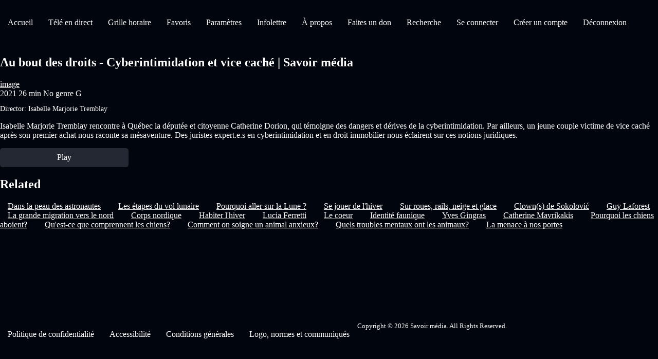

--- FILE ---
content_type: text/html
request_url: https://savoir.media/details/42662
body_size: 2824
content:
 
<!DOCTYPE html>
<html lang="fr">
  <head>
    <meta charset="UTF-8" />
    <meta http-equiv="X-UA-Compatible" content="IE=edge" />
    <meta name="viewport" content="width=device-width, initial-scale=1.0" />
    <title>Au bout des droits - Cyberintimidation et vice cach&eacute; | Savoir m&eacute;dia</title>
    <link rel="icon" href="/favicon.ico" />
    <link rel="shortcut icon" href="/favicon.ico" />
    <meta
      name="description"
      content="Isabelle Marjorie Tremblay rencontre &agrave; Qu&eacute;bec la d&eacute;put&eacute;e et citoyenne Catherine Dorion, qui t&eacute;moigne des dangers et d&eacute;rives de la cyberintimidation. Par ailleurs, un jeune couple victime de vice cach&eacute; apr&egrave;s son premier achat nous raconte sa m&eacute;saventure. Des juristes expert.e.s en cyberintimidation et en droit immobilier nous &eacute;clairent sur ces notions juridiques."
    /> 
    <meta 
      name="thumbnail"
      content="https://beacon.playback.api.brightcove.com/savoirmedia/uploads/episodes/15177_190a3a445bf04ce989db3ee78534f85e.jpg"
    />
    <meta name="og:title" content="Au bout des droits - Cyberintimidation et vice cach&eacute; | Savoir m&eacute;dia" />
    <meta
      name="og:description"
      content="Isabelle Marjorie Tremblay rencontre &agrave; Qu&eacute;bec la d&eacute;put&eacute;e et citoyenne Catherine Dorion, qui t&eacute;moigne des dangers et d&eacute;rives de la cyberintimidation. Par ailleurs, un jeune couple victime de vice cach&eacute; apr&egrave;s son premier achat nous raconte sa m&eacute;saventure. Des juristes expert.e.s en cyberintimidation et en droit immobilier nous &eacute;clairent sur ces notions juridiques."
    /> 
    <meta
      property="og:image"
      content="https://beacon.playback.api.brightcove.com/savoirmedia/uploads/episodes/15177_190a3a445bf04ce989db3ee78534f85e.jpg"
    />
    <meta name="twitter:card" content="summary_large_image" />
    <meta name="twitter:title" content="Au bout des droits - Cyberintimidation et vice cach&eacute; | Savoir m&eacute;dia" />
    <meta
      name="twitter:description"
      content="Isabelle Marjorie Tremblay rencontre &agrave; Qu&eacute;bec la d&eacute;put&eacute;e et citoyenne Catherine Dorion, qui t&eacute;moigne des dangers et d&eacute;rives de la cyberintimidation. Par ailleurs, un jeune couple victime de vice cach&eacute; apr&egrave;s son premier achat nous raconte sa m&eacute;saventure. Des juristes expert.e.s en cyberintimidation et en droit immobilier nous &eacute;clairent sur ces notions juridiques."
    /> 
    <meta
      name="twitter:image:src"
      content="https://beacon.playback.api.brightcove.com/savoirmedia/uploads/episodes/15177_190a3a445bf04ce989db3ee78534f85e.jpg"
    />
    <!-- RESET AND BASIC CSS -->
    <style>
      html,
      body {
        padding: 0;
        margin: 0;
        background-color: #01050e;
      }
    </style>
    <!-- HEADER -->
    <style>
      .header {
        width: 100%;
        padding: 20px 0;
        background-color: #01050e;
      }

      .menu {
        margin: 0;
        padding: 0;
        display: flex;
        flex-wrap: wrap;
      }

      .menu__li {
        display: flex;
        justify-content: center;
        align-items: center;
      }

      .menu__a {
        text-decoration: none;
        color: white;
        display: flex;
        padding: 15px 15px;
        align-items: center;
      }
    </style>
    <!-- MAIN -->
    <style>
      .main {
        min-height: calc(100vh - 242px);
        padding-bottom: 20px;
      }

      .main__text {
        color: white;
      }

      .main__text--small {
        font-size: 0.9em;
        font-weight: normal;
      }

      .main__image--bigimg {
        width: 100%;
        height: 500px;
      }

      .main__button--play {
        width: 250px;
        height: 37px;
        text-decoration: none;
        color: white;
        display: block;
        border-radius: 5px;
        background-color: #242832;
        justify-content: center;
        align-items: center;
        margin-top: 10px;
        display: flex;
      }

      .main__button--play:hover {
        background-color: rgb(66, 66, 161);
      }

      .related__link {
        color: white;
        padding: 15px;
      }
    </style>
    <!-- FOOTER -->
    <style>
      .footer {
        width: 100%;
        min-height: 80px;
        background-color: #01050e;
        padding-top: 20px;
        display: flex;
        flex-direction: column;
        justify-content: space-between;
        padding-bottom: 15px;
      }

      .footer__copyright {
        display: block;
        text-align: center;
      }
    </style>
  </head>
  <body>
    <header class="header">
      <nav>
        <ul class="menu">
          <li class="menu__li">
            <a href="/accueil?pageId=142&lang=fr" class="menu__a">Accueil</a>
          </li>
          <li class="menu__li">
            <a href="/t%C3%A9l%C3%A9+en+direct?pageId=95&lang=fr" class="menu__a">T&eacute;l&eacute; en direct</a>
          </li>
          <li class="menu__li">
            <a href="/grille+horaire?pageId=94&lang=fr" class="menu__a">Grille horaire</a>
          </li>
          <li class="menu__li">
            <a href="/favoris?pageId=75&lang=fr" class="menu__a">Favoris</a>
          </li>
          <li class="menu__li">
            <a href="/param%C3%A8tres?pageId=25&lang=fr" class="menu__a">Param&egrave;tres</a>
          </li>
          <li class="menu__li">
            <a href="/infolettre?pageId=127&lang=fr" class="menu__a">Infolettre</a>
          </li>
          <li class="menu__li">
            <a href="/%C3%A0+propos?pageId=114&lang=fr" class="menu__a">&Agrave; propos</a>
          </li>
          <li class="menu__li">
            <a href="/faites+un+don?pageId=126&lang=fr" class="menu__a">Faites un don</a>
          </li>
          <li class="menu__li">
            <a href="/recherche?pageId=26&lang=fr" class="menu__a">Recherche</a>
          </li>
          <li class="menu__li">
            <a href="/se+connecter?pageId=29&lang=fr" class="menu__a">Se connecter</a>
          </li>
          <li class="menu__li">
            <a href="/cr%C3%A9er+un+compte?pageId=30&lang=fr" class="menu__a">Cr&eacute;er un compte</a>
          </li>
          <li class="menu__li">
            <a href="/d%C3%A9connexion?pageId=31&lang=fr" class="menu__a">D&eacute;connexion</a>
          </li>    
        </ul>
      </nav>
    </header>

    <main class="main">
      <section itemscope itemtype="https://schema.org/TVSeries">
        <h1 class="main__text" itemprop="name">Au bout des droits - Cyberintimidation et vice cach&eacute; | Savoir m&eacute;dia</h1>

        <div> 
          <a
            itemprop="image"
            class="main__text"
            href="https://beacon.playback.api.brightcove.com/savoirmedia/uploads/episodes/15177_190a3a445bf04ce989db3ee78534f85e.jpg"
            >image</a
          >
        </div>
        <time class="main__text" itemprop="dateCreated">2021</time>
        <span
          itemprop="duration"
          itemscope
          style="display: inline"
          class="main__text"
          itemtype="http://schema.org/Duration"
          >26 min</span
        >
        <span class="main__text" itemprop="genre">No genre</span>
        <span class="main__text" itemprop="contentRating">G</span>
        <h2 class="main__text main__text--small">
          Director: <span itemprop="director">Isabelle Marjorie Tremblay</span>
        </h2>
        <p class="main__text main__text" itemprop="description">
        Isabelle Marjorie Tremblay rencontre &agrave; Qu&eacute;bec la d&eacute;put&eacute;e et citoyenne Catherine Dorion, qui t&eacute;moigne des dangers et d&eacute;rives de la cyberintimidation. Par ailleurs, un jeune couple victime de vice cach&eacute; apr&egrave;s son premier achat nous raconte sa m&eacute;saventure. Des juristes expert.e.s en cyberintimidation et en droit immobilier nous &eacute;clairent sur ces notions juridiques.
        </p>

        <a href="/player/42662-cyberintimidation-et-vice-cache/stream?lang=fr" class="main__button--play">
          <span>Play</span>
        </a>  
      </section>  

      <h2 class="main__text" id="related-content">Related</h2>  
      <a class="related__link" href="/details/387296-dans-la-peau-des-astronautes?lang=fr" itemprop="related">Dans la peau des astronautes</a>  
      <a class="related__link" href="/details/387245-les-etapes-du-vol-lunaire?lang=fr" itemprop="related">Les &eacute;tapes du vol lunaire</a>  
      <a class="related__link" href="/details/387243-pourquoi-aller-sur-la-lune?lang=fr" itemprop="related">Pourquoi aller sur la Lune ?</a>  
      <a class="related__link" href="/details/387230-se-jouer-de-lhiver?lang=fr" itemprop="related">Se jouer de l'hiver</a>  
      <a class="related__link" href="/details/387229-sur-roues-rails-neige-et-glace?lang=fr" itemprop="related">Sur roues, rails, neige et glace</a>  
      <a class="related__link" href="/details/387222-clowns-de-sokolovic?lang=fr" itemprop="related">Clown(s) de Sokolović</a>  
      <a class="related__link" href="/details/387220-guy-laforest?lang=fr" itemprop="related">Guy Laforest</a>  
      <a class="related__link" href="/details/387211-la-grande-migration-vers-le-nord?lang=fr" itemprop="related">La grande migration vers le nord</a>  
      <a class="related__link" href="/details/387201-corps-nordique?lang=fr" itemprop="related">Corps nordique</a>  
      <a class="related__link" href="/details/387200-habiter-lhiver?lang=fr" itemprop="related">Habiter l'hiver</a>  
      <a class="related__link" href="/details/387196-lucia-ferretti?lang=fr" itemprop="related">Lucia Ferretti</a>  
      <a class="related__link" href="/details/387193-le-coeur?lang=fr" itemprop="related">Le coeur</a>  
      <a class="related__link" href="/details/387191-identite-faunique?lang=fr" itemprop="related">Identit&eacute; faunique</a>  
      <a class="related__link" href="/details/387189-yves-gingras?lang=fr" itemprop="related">Yves Gingras</a>  
      <a class="related__link" href="/details/387184-catherine-mavrikakis?lang=fr" itemprop="related">Catherine Mavrikakis</a>  
      <a class="related__link" href="/details/387180-pourquoi-les-chiens-aboient?lang=fr" itemprop="related">Pourquoi les chiens aboient?</a>  
      <a class="related__link" href="/details/387179-quest-ce-que-comprennent-les-chiens?lang=fr" itemprop="related">Qu'est-ce que comprennent les chiens?</a>  
      <a class="related__link" href="/details/387178-comment-on-soigne-un-animal-anxieux?lang=fr" itemprop="related">Comment on soigne un animal anxieux?</a>  
      <a class="related__link" href="/details/387177-quels-troubles-mentaux-ont-les-animaux?lang=fr" itemprop="related">Quels troubles mentaux ont les animaux?</a>  
      <a class="related__link" href="/details/387169-la-menace-a-nos-portes?lang=fr" itemprop="related">La menace &agrave; nos portes</a>
    </main>

    <footer class="footer">
      <ul class="menu">
        <li class="menu__li">
          <a class="menu__a" href="/settings/privacy-policy?staticPageId=7&lang=fr">Politique de confidentialit&eacute;</a>
        </li>
        <li class="menu__li">
          <a class="menu__a" href="/settings/faq?staticPageId=3&lang=fr">Accessibilit&eacute;</a>
        </li>
        <li class="menu__li">
          <a class="menu__a" href="/settings/terms-and-conditions?staticPageId=2&lang=fr">Conditions g&eacute;n&eacute;rales</a>
        </li>
        <li class="menu__li">
          <a class="menu__a" href="/settings/help?staticPageId=1&lang=fr">Logo, normes et communiqu&eacute;s</a>
        </li>  

      <small class="main__text footer__copyright"
        >Copyright © 2026 Savoir média. All Rights Reserved.</small
      >
    </footer>
  <script defer src="https://static.cloudflareinsights.com/beacon.min.js/vcd15cbe7772f49c399c6a5babf22c1241717689176015" integrity="sha512-ZpsOmlRQV6y907TI0dKBHq9Md29nnaEIPlkf84rnaERnq6zvWvPUqr2ft8M1aS28oN72PdrCzSjY4U6VaAw1EQ==" data-cf-beacon='{"version":"2024.11.0","token":"cd5a1940a0b940b29222058a2925d8ae","r":1,"server_timing":{"name":{"cfCacheStatus":true,"cfEdge":true,"cfExtPri":true,"cfL4":true,"cfOrigin":true,"cfSpeedBrain":true},"location_startswith":null}}' crossorigin="anonymous"></script>
</body>
</html>

